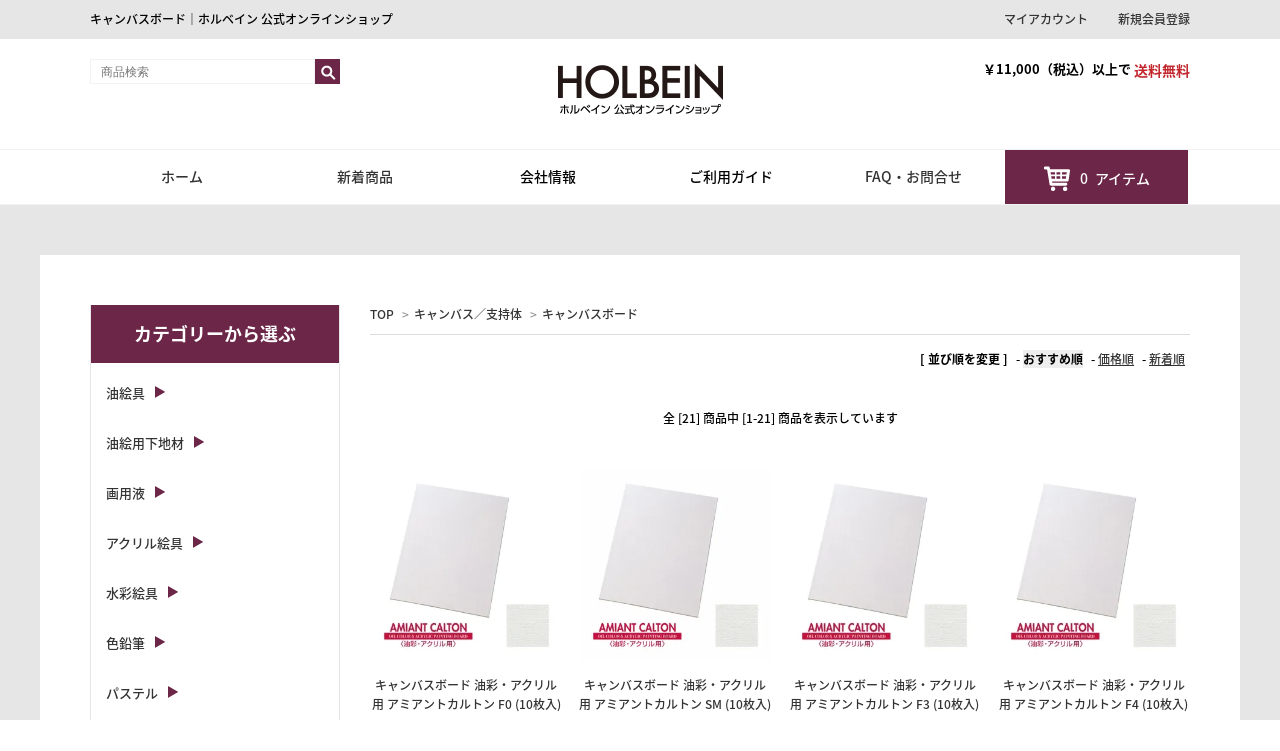

--- FILE ---
content_type: text/html; charset=EUC-JP
request_url: https://holbein-shop.com/?mode=grp&gid=1570939
body_size: 15900
content:
<!DOCTYPE html PUBLIC "-//W3C//DTD XHTML 1.0 Transitional//EN" "http://www.w3.org/TR/xhtml1/DTD/xhtml1-transitional.dtd">
<html xmlns:og="http://ogp.me/ns#" xmlns:fb="http://www.facebook.com/2008/fbml" xmlns:mixi="http://mixi-platform.com/ns#" xmlns="http://www.w3.org/1999/xhtml" xml:lang="ja" lang="ja" dir="ltr">
<head>
<meta http-equiv="content-type" content="text/html; charset=euc-jp" />
<meta http-equiv="X-UA-Compatible" content="IE=edge,chrome=1" />
<title>キャンバスボード｜ホルベイン 公式オンラインショップ</title>
<meta name="Keywords" content="キャンバスボード,ホルベインオンラインショップ,ネットショップ,画材,holbein-online,販売,ホルベイン,HOLBEIN,絵の具,絵具,画筆,カランダッシュ,ヒグチユウコ,オンライン,通販" />
<meta name="Description" content="ホルベインの絵具、画材及び弊社取扱の製品情報ページです。" />
<meta name="Author" content="" />
<meta name="Copyright" content="Copyright(C) HOLBEIN ART MATERIALS INC." />
<meta http-equiv="content-style-type" content="text/css" />
<meta http-equiv="content-script-type" content="text/javascript" />
<link rel="stylesheet" href="https://img14.shop-pro.jp/PA01303/924/css/6/index.css?cmsp_timestamp=20260106100945" type="text/css" />
<link rel="stylesheet" href="https://img14.shop-pro.jp/PA01303/924/css/6/product_list.css?cmsp_timestamp=20260106100945" type="text/css" />

<link rel="alternate" type="application/rss+xml" title="rss" href="https://holbein-shop.com/?mode=rss" />
<link rel="alternate" media="handheld" type="text/html" href="https://holbein-shop.com/?mode=grp&gid=1570939" />
<link rel="shortcut icon" href="https://img14.shop-pro.jp/PA01303/924/favicon.ico?cmsp_timestamp=20251204130401" />
<script type="text/javascript" src="//ajax.googleapis.com/ajax/libs/jquery/1.7.2/jquery.min.js" ></script>
<meta property="og:title" content="キャンバスボード｜ホルベイン 公式オンラインショップ" />
<meta property="og:description" content="ホルベインの絵具、画材及び弊社取扱の製品情報ページです。" />
<meta property="og:url" content="https://holbein-shop.com?mode=grp&gid=1570939" />
<meta property="og:site_name" content="ホルベイン 公式オンラインショップ" />
<meta property="og:image" content=""/>
<!-- Google tag (gtag.js) -->
<script async src="https://www.googletagmanager.com/gtag/js?id=G-JY6DCP260N"></script>
<script>
  window.dataLayer = window.dataLayer || [];
  function gtag(){dataLayer.push(arguments);}
  gtag('js', new Date());

  gtag('config', 'G-JY6DCP260N');
</script>
<script>
  var Colorme = {"page":"product_list","shop":{"account_id":"PA01303924","title":"\u30db\u30eb\u30d9\u30a4\u30f3 \u516c\u5f0f\u30aa\u30f3\u30e9\u30a4\u30f3\u30b7\u30e7\u30c3\u30d7"},"basket":{"total_price":0,"items":[]},"customer":{"id":null}};

  (function() {
    function insertScriptTags() {
      var scriptTagDetails = [];
      var entry = document.getElementsByTagName('script')[0];

      scriptTagDetails.forEach(function(tagDetail) {
        var script = document.createElement('script');

        script.type = 'text/javascript';
        script.src = tagDetail.src;
        script.async = true;

        if( tagDetail.integrity ) {
          script.integrity = tagDetail.integrity;
          script.setAttribute('crossorigin', 'anonymous');
        }

        entry.parentNode.insertBefore(script, entry);
      })
    }

    window.addEventListener('load', insertScriptTags, false);
  })();
</script>
</head>
<body>
<meta name="colorme-acc-payload" content="?st=1&pt=10033&ut=1570939&at=PA01303924&v=20260115175006&re=&cn=82f019efe998fb11e4a0f588b2a3f77b" width="1" height="1" alt="" /><script>!function(){"use strict";Array.prototype.slice.call(document.getElementsByTagName("script")).filter((function(t){return t.src&&t.src.match(new RegExp("dist/acc-track.js$"))})).forEach((function(t){return document.body.removeChild(t)})),function t(c){var r=arguments.length>1&&void 0!==arguments[1]?arguments[1]:0;if(!(r>=c.length)){var e=document.createElement("script");e.onerror=function(){return t(c,r+1)},e.src="https://"+c[r]+"/dist/acc-track.js?rev=3",document.body.appendChild(e)}}(["acclog001.shop-pro.jp","acclog002.shop-pro.jp"])}();</script><script src="https://img.shop-pro.jp/tmpl_js/63/jquery.tile.js"></script>
<script src="https://img.shop-pro.jp/tmpl_js/63/jquery.masonry.min.js"></script>
<!--[if lt IE 9]>
<script type="text/javascript">
  $(function (){
    $('.layout_wrapper').addClass('ie_wrapper');
  });
</script>
<![endif]-->
<!--[if lt IE 8]>
<script type="text/javascript">
  $(function (){
    $('.icon').each(function () {
      $(this).addClass('ie');
      var classNames = $(this).attr('class').split(' ');
      var spanClassName;
      for (var i = 0; i < classNames.length; i++) {
        if (classNames[i].indexOf('icon_') >= 0 && classNames[i] != 'icon' ) {
          spanClassName = classNames[i];
          break;
        }
      }
      $(this).prepend('<span class="ie_icon ie_'+ spanClassName +'"></span>')
    });
  });
</script>
<![endif]-->
<div id="wrapper" class="layout_wrapper"> 
	
	<div id="header" class="header">
	    
	    <div class="headerTop">
		    <div class="cInner clearfix">
			    <h1 class="headerTop__text">キャンバスボード｜ホルベイン 公式オンラインショップ</h1>

				<ul class="mNav clearfix">
				    					    						
						<li class="mNav__unit"><a href="https://holbein-shop.com/?mode=myaccount" class="mNav__link">マイアカウント</a></li>
						<li class="mNav__unit"><a href="https://holbein-shop.com/customer/signup/new" class="mNav__link">新規会員登録</a></li>
					    										    
				</ul>
			</div>
		</div>
		
		
		<div class="headerMain">
		    <div class="cInner clearfix">
			    <div class="headerMain_Left clearfix">
				     <form class="hSearch clearfix" action="https://holbein-shop.com/" method="GET" >
                        <input type="hidden" name="mode" value="srh" />
                           <!--<div class="h_search__select">
                              <select name="cid">
                                <option value="">カテゴリーから選ぶ</option>
                                                                <option value="2651568,0">色見本</option>
                                                                <option value="1884557,0">絵具・色材</option>
                                                                <option value="1884562,0">天然原毛画筆シリーズ</option>
                                                                <option value="1884558,0">水彩筆</option>
                                                                <option value="1854562,0">油彩筆</option>
                                                                <option value="2433620,0">その他画筆・筆用品</option>
                                                                <option value="2129990,0">ダ ヴィンチ画筆</option>
                                                                <option value="1884559,0">プリンストン 画筆</option>
                                                                <option value="1854566,0">スケッチブック・紙</option>
                                                                <option value="2432504,0">キャンバス・支持体</option>
                                                                <option value="1854567,0">イーゼル・キャビネット</option>
                                                                <option value="2417554,0">ウェア・バッグ</option>
                                                                <option value="1884561,0">水彩用品</option>
                                                                <option value="1884583,0">洋画用品</option>
                                                                <option value="1884568,0">デッサン用品</option>
                                                                <option value="1884572,0">日本画・絵手紙</option>
                                                                <option value="2432507,0">彫塑・版画</option>
                                                                <option value="2393020,0">コミック・デザイン</option>
                                                                <option value="1884576,0">チョークアート</option>
                                                                <option value="1884571,0">エアーブラシ・ネイルアート</option>
                                                                <option value="1884579,0">コラボレーション</option>
                                                                <option value="2277519,0">書籍</option>
                                                                <option value="2112868,0">その他</option>
                                                                <option value="1884573,0">カラン ダッシュ</option>
                                                                <option value="2432509,0">パンパステル</option>
                                                                <option value="2421248,0">ロットリング</option>
                                                                <option value="2520243,0">ファインテック</option>
                                                                <option value="2570641,0">コヒノール</option>
                                                                <option value="2886364,0">エッチャー</option>
                                                              </select>
                           </div>-->
                           <div class="h_input_text_place"> 
                              <input type="search" class="hSearch__text" name="keyword" placeholder="商品検索" expsid="expKeywordsId" autocomplete="off" sugparams="&amp;target=pc" sugcates="10@group:key_5@group:c1_5@group:c2" suginitfocus="querymode=def&amp;target=pc&amp;categories=10%40group:key_5%40group:c1_5%40group:c2&amp;search=" sugwidth="150%" />
                              <input type="image" class="hSearch__submit" src="https://img14.shop-pro.jp/PA01303/924/etc/hb_03.png" />
                           </div>   
                      </form>
				</div>

				<a href="./" class= "header__logo">
										<img src="https://img14.shop-pro.jp/PA01303/924/PA01303924.png?cmsp_timestamp=20251204130401" alt="ホルベイン 公式オンラインショップ" />
										</a>
					
                
				<div class="headerMain_Right clearfix">
				    <!--<p>お問い合わせはこちら<span class="h_tel"><img src="https://img14.shop-pro.jp/PA01303/924/etc/hb_04.png" ><span>0120-941-423</span></span></p>
					<p><span>受付時間：月・火・木・金 10:00～16:00<br>（祝日・お盆・年末年始を除く）</span></p>-->
					
                    <p class="h_delivery">
                       <span class="h_delivery_black">￥11,000（税込）以上で</span>
                       <span class="h_delivery_red">送料無料</span></p>
												
                       
				</div>
			</div>
			
		</div>
		
	</div>
	
    
    
    <div class="gNav">
      <div class="cInner">
        <ul class="clearfix">
	        <li class="gNav__unit"><a class="gNav__link" href="./">ホーム</a></li>
            <li class="gNav__unit"><a class="gNav__link" href="/?mode=srh&cid=&keyword=&x=16&y=19&sort=n">新着商品</a></li>
            <li class="gNav__unit js-gNavDrop">
		        <span class="gNav__noLinkText">会社情報</span>
			    <div class="gNavDrop">
			        <ul class="gDropList">
				        <li class="gDropList__unit"><a href="http://www.holbein.co.jp/" target="_blank" class="gDropList__link">オフィシャルサイト</a></li>
				    	<li class="gDropList__unit"><a href="http://www.holbein.co.jp/company/about" target="_blank" class="gDropList__link">会社概要</a></li>
			    		<li class="gDropList__unit"><a href="http://www.holbein.co.jp/company/history/" target="_blank" class="gDropList__link">ブランドストーリー</a></li>
                        <li class="gDropList__unit"><a href="http://www.holbein.co.jp/shop/" target="_blank" class="gDropList__link">販売店一覧</a></li>
				    </ul>
			    </div>
		    </li>	
		    <li class="gNav__unit js-gNavDrop">
		        <span class="gNav__noLinkText">ご利用ガイド</span>
			    <div class="gNavDrop">
			        <ul class="gDropList">
				        <li class="gDropList__unit"><a href="https://holbein-shop.com/?mode=sk#sk" class="gDropList__link">特定商取引法</a></li>
				    	<li class="gDropList__unit"><a href="https://holbein-shop.com/?mode=sk#shipping_method" class="gDropList__link">配送・送料について</a></li>
			    		<li class="gDropList__unit"><a href="https://holbein-shop.com/?mode=sk#payment_method" class="gDropList__link">お支払いについて</a></li>                     
				    </ul>
			    </div>
		    </li>
            <li class="gNav__unit"><a class="gNav__link" href="/?mode=f22">FAQ・お問合せ</a></li>
            <li class="gNav__unit gNav__unit_Cart">
               <a class="gNav__link" href="https://holbein-shop.com/cart/proxy/basket?shop_id=PA01303924&shop_domain=holbein-shop.com">
                   
                     <span class="hCart_icon"><img src="https://img14.shop-pro.jp/PA01303/924/etc/hb_06.png" alt="" ></span>
                     <span class="hCart__item__count">0</span>
                     <span>アイテム</span> 
                                 </a> 
            </li> 
		</ul>
       </div> 	
	</div>
	
	
	
                    
	
	  
	
	<div id="container" class="container">
	    <div id="middle_contents" class="cInner clearfix">
		  <div class="cInner">  
			
		    <div id="main" class="maincontents">
			    










<div class="footstamp">
  <a href="./">TOP</a>
                  <span>&gt;</span><a href="https://holbein-shop.com/?mode=grp&gid=1570924">キャンバス／支持体</a>
                <span>&gt;</span><a href="https://holbein-shop.com/?mode=grp&gid=1570939">キャンバスボード</a>
        </div>



<!--
-->

<!--
  <div class="sub_group_area">
          <div class="sub_group">
            <a href="?mode=grp&gid=1570947">ボールドキャンバス</a>
      </div>
          <div class="sub_group">
            <a href="?mode=grp&gid=1570948">アミアントカルトン（油性）</a>
      </div>
          <div class="sub_group">
            <a href="?mode=grp&gid=1570949">ＡＣボード（アクリル用）</a>
      </div>
          <div class="sub_group">
            <a href="?mode=grp&gid=1955918">インクジェット キャンバス</a>
      </div>
      <br class="clear" />
  </div>
-->



    <div class="sort">
      <strong>[&nbsp;並び順を変更&nbsp;]</strong> -
              <span style="font-weight: bolder;">おすすめ順</span> -
          
              <a href="?mode=grp&gid=1570939&sort=p">価格順</a> -
          
              <a href="?mode=grp&gid=1570939&sort=n">新着順</a>
          </div>



<div class="pager">
    全 [21] 商品中 [1-21] 商品を表示しています
  </div>


<div>
  <ul class="itemList itemList--4 clearfix">
        <li class="itemList__unit">
        <div class="itemList__imgBox">
          <a class="itemList__link" href="?pid=110421999">
                          <img class="itemList__itemImg" src="https://img14.shop-pro.jp/PA01303/924/product/110421999_th.jpg?cmsp_timestamp=20240228100957" />
                      </a>
        </div>
        <div class="itemList__detail">
          <p class="itemList__name"><a class="itemList__link" href="?pid=110421999">キャンバスボード 油彩・アクリル用 アミアントカルトン F0 (10枚入)</a></p>
                    <p class="itemList__price">2,100円(税込2,310円)</p>
                    </p>
         <!--           <p class="itemList_description">
            4938331139433
          </p>
          -->
        </div>
      </li>
          <li class="itemList__unit">
        <div class="itemList__imgBox">
          <a class="itemList__link" href="?pid=110422001">
                          <img class="itemList__itemImg" src="https://img14.shop-pro.jp/PA01303/924/product/110422001_th.jpg?cmsp_timestamp=20240905171209" />
                      </a>
        </div>
        <div class="itemList__detail">
          <p class="itemList__name"><a class="itemList__link" href="?pid=110422001">キャンバスボード 油彩・アクリル用 アミアントカルトン SM (10枚入)</a></p>
                    <p class="itemList__price">2,300円(税込2,530円)</p>
                    </p>
         <!--           <p class="itemList_description">
            4938331139013
          </p>
          -->
        </div>
      </li>
          <li class="itemList__unit">
        <div class="itemList__imgBox">
          <a class="itemList__link" href="?pid=110422003">
                          <img class="itemList__itemImg" src="https://img14.shop-pro.jp/PA01303/924/product/110422003_th.jpg?cmsp_timestamp=20240228101017" />
                      </a>
        </div>
        <div class="itemList__detail">
          <p class="itemList__name"><a class="itemList__link" href="?pid=110422003">キャンバスボード 油彩・アクリル用  アミアントカルトン F3 (10枚入)</a></p>
                    <p class="itemList__price">2,900円(税込3,190円)</p>
                    </p>
         <!--           <p class="itemList_description">
            4938331139457
          </p>
          -->
        </div>
      </li>
          <li class="itemList__unit">
        <div class="itemList__imgBox">
          <a class="itemList__link" href="?pid=110422005">
                          <img class="itemList__itemImg" src="https://img14.shop-pro.jp/PA01303/924/product/110422005_th.jpg?cmsp_timestamp=20240228101038" />
                      </a>
        </div>
        <div class="itemList__detail">
          <p class="itemList__name"><a class="itemList__link" href="?pid=110422005">キャンバスボード 油彩・アクリル用 アミアントカルトン F4 (10枚入)</a></p>
                    <p class="itemList__price">3,500円(税込3,850円)</p>
                    </p>
         <!--           <p class="itemList_description">
            4938331139464
          </p>
          -->
        </div>
      </li>
          <li class="itemList__unit">
        <div class="itemList__imgBox">
          <a class="itemList__link" href="?pid=110422007">
                          <img class="itemList__itemImg" src="https://img14.shop-pro.jp/PA01303/924/product/110422007_th.jpg?cmsp_timestamp=20240228101056" />
                      </a>
        </div>
        <div class="itemList__detail">
          <p class="itemList__name"><a class="itemList__link" href="?pid=110422007">キャンバスボード 油彩・アクリル用 アミアントカルトン F6 (10枚入)</a></p>
                    <p class="itemList__price">4,900円(税込5,390円)</p>
                    </p>
         <!--           <p class="itemList_description">
            4938331139471
          </p>
          -->
        </div>
      </li>
          <li class="itemList__unit">
        <div class="itemList__imgBox">
          <a class="itemList__link" href="?pid=110422009">
                          <img class="itemList__itemImg" src="https://img14.shop-pro.jp/PA01303/924/product/110422009_th.jpg?cmsp_timestamp=20250723113212" />
                      </a>
        </div>
        <div class="itemList__detail">
          <p class="itemList__name"><a class="itemList__link" href="?pid=110422009">キャンバスボード 油彩・アクリル用 アミアントカルトン F8 (10枚入)</a></p>
                    <p class="itemList__price">6,800円(税込7,480円)</p>
                    </p>
         <!--           <p class="itemList_description">
            4938331139488
          </p>
          -->
        </div>
      </li>
          <li class="itemList__unit">
        <div class="itemList__imgBox">
          <a class="itemList__link" href="?pid=110422012">
                          <img class="itemList__itemImg" src="https://img14.shop-pro.jp/PA01303/924/product/110422012_th.jpg?cmsp_timestamp=20240228101114" />
                      </a>
        </div>
        <div class="itemList__detail">
          <p class="itemList__name"><a class="itemList__link" href="?pid=110422012">キャンバスボード 油彩・アクリル用 アミアントカルトン F10 (10枚入)</a></p>
                    <p class="itemList__price">8,500円(税込9,350円)</p>
                    </p>
         <!--           <p class="itemList_description">
            4938331139495
          </p>
          -->
        </div>
      </li>
          <li class="itemList__unit">
        <div class="itemList__imgBox">
          <a class="itemList__link" href="?pid=110422014">
                          <img class="itemList__itemImg" src="https://img14.shop-pro.jp/PA01303/924/product/110422014_th.jpg?cmsp_timestamp=20161130130358" />
                      </a>
        </div>
        <div class="itemList__detail">
          <p class="itemList__name"><a class="itemList__link" href="?pid=110422014">キャンバスボード アクリル用 ACボード F4 (10枚入)</a></p>
                    <p class="itemList__price">3,500円(税込3,850円)</p>
          <p class="itemList__soldOut">在庫なし</p>          </p>
         <!--           <p class="itemList_description">
            4938331139136
          </p>
          -->
        </div>
      </li>
          <li class="itemList__unit">
        <div class="itemList__imgBox">
          <a class="itemList__link" href="?pid=110422017">
                          <img class="itemList__itemImg" src="https://img14.shop-pro.jp/PA01303/924/product/110422017_th.jpg?cmsp_timestamp=20161130130340" />
                      </a>
        </div>
        <div class="itemList__detail">
          <p class="itemList__name"><a class="itemList__link" href="?pid=110422017">キャンバスボード アクリル用 ACボード F6 (10枚入)</a></p>
                    <p class="itemList__price">4,900円(税込5,390円)</p>
          <p class="itemList__soldOut">在庫なし</p>          </p>
         <!--           <p class="itemList_description">
            4938331139143
          </p>
          -->
        </div>
      </li>
          <li class="itemList__unit">
        <div class="itemList__imgBox">
          <a class="itemList__link" href="?pid=110422018">
                          <img class="itemList__itemImg" src="https://img14.shop-pro.jp/PA01303/924/product/110422018_th.jpg?cmsp_timestamp=20161130130317" />
                      </a>
        </div>
        <div class="itemList__detail">
          <p class="itemList__name"><a class="itemList__link" href="?pid=110422018">キャンバスボード アクリル用 ACボード F8 (10枚入)</a></p>
                    <p class="itemList__price">6,800円(税込7,480円)</p>
          <p class="itemList__soldOut">在庫なし</p>          </p>
         <!--           <p class="itemList_description">
            4938331139150
          </p>
          -->
        </div>
      </li>
          <li class="itemList__unit">
        <div class="itemList__imgBox">
          <a class="itemList__link" href="?pid=110422021">
                          <img class="itemList__itemImg" src="https://img14.shop-pro.jp/PA01303/924/product/110422021_th.jpg?cmsp_timestamp=20161130130225" />
                      </a>
        </div>
        <div class="itemList__detail">
          <p class="itemList__name"><a class="itemList__link" href="?pid=110422021">キャンバスボード アクリル用 ACボード F10 (10枚入)</a></p>
                    <p class="itemList__price">8,500円(税込9,350円)</p>
                    </p>
         <!--           <p class="itemList_description">
            4938331139167
          </p>
          -->
        </div>
      </li>
          <li class="itemList__unit">
        <div class="itemList__imgBox">
          <a class="itemList__link" href="?pid=110422023">
                          <img class="itemList__itemImg" src="https://img14.shop-pro.jp/PA01303/924/product/110422023_th.jpg?cmsp_timestamp=20161130130152" />
                      </a>
        </div>
        <div class="itemList__detail">
          <p class="itemList__name"><a class="itemList__link" href="?pid=110422023">ボールドキャンバス アクリル・油彩用 F0 (10枚入)</a></p>
                    <p class="itemList__price">3,400円(税込3,740円)</p>
                    </p>
         <!--           <p class="itemList_description">
            4938331139204
          </p>
          -->
        </div>
      </li>
          <li class="itemList__unit">
        <div class="itemList__imgBox">
          <a class="itemList__link" href="?pid=110422025">
                          <img class="itemList__itemImg" src="https://img14.shop-pro.jp/PA01303/924/product/110422025_th.jpg?cmsp_timestamp=20161130130135" />
                      </a>
        </div>
        <div class="itemList__detail">
          <p class="itemList__name"><a class="itemList__link" href="?pid=110422025">ボールドキャンバス アクリル・油彩用 SM (10枚入)</a></p>
                    <p class="itemList__price">3,700円(税込4,070円)</p>
                    </p>
         <!--           <p class="itemList_description">
            4938331139211
          </p>
          -->
        </div>
      </li>
          <li class="itemList__unit">
        <div class="itemList__imgBox">
          <a class="itemList__link" href="?pid=110422027">
                          <img class="itemList__itemImg" src="https://img14.shop-pro.jp/PA01303/924/product/110422027_th.jpg?cmsp_timestamp=20161130130115" />
                      </a>
        </div>
        <div class="itemList__detail">
          <p class="itemList__name"><a class="itemList__link" href="?pid=110422027">ボールドキャンバス アクリル・油彩用 F3 (10枚入)</a></p>
                    <p class="itemList__price">4,800円(税込5,280円)</p>
                    </p>
         <!--           <p class="itemList_description">
            4938331139228
          </p>
          -->
        </div>
      </li>
          <li class="itemList__unit">
        <div class="itemList__imgBox">
          <a class="itemList__link" href="?pid=110422029">
                          <img class="itemList__itemImg" src="https://img14.shop-pro.jp/PA01303/924/product/110422029_th.jpg?cmsp_timestamp=20161130130058" />
                      </a>
        </div>
        <div class="itemList__detail">
          <p class="itemList__name"><a class="itemList__link" href="?pid=110422029">ボールドキャンバス アクリル・油彩用 F4 (10枚入)</a></p>
                    <p class="itemList__price">6,400円(税込7,040円)</p>
          <p class="itemList__soldOut">在庫なし</p>          </p>
         <!--           <p class="itemList_description">
            4938331139235
          </p>
          -->
        </div>
      </li>
          <li class="itemList__unit">
        <div class="itemList__imgBox">
          <a class="itemList__link" href="?pid=110422031">
                          <img class="itemList__itemImg" src="https://img14.shop-pro.jp/PA01303/924/product/110422031_th.jpg?cmsp_timestamp=20161130130037" />
                      </a>
        </div>
        <div class="itemList__detail">
          <p class="itemList__name"><a class="itemList__link" href="?pid=110422031">ボールドキャンバス アクリル・油彩用 F6 (10枚入)</a></p>
                    <p class="itemList__price">8,400円(税込9,240円)</p>
                    </p>
         <!--           <p class="itemList_description">
            4938331139242
          </p>
          -->
        </div>
      </li>
          <li class="itemList__unit">
        <div class="itemList__imgBox">
          <a class="itemList__link" href="?pid=110422033">
                          <img class="itemList__itemImg" src="https://img14.shop-pro.jp/PA01303/924/product/110422033_th.jpg?cmsp_timestamp=20161130130014" />
                      </a>
        </div>
        <div class="itemList__detail">
          <p class="itemList__name"><a class="itemList__link" href="?pid=110422033">ボールドキャンバス アクリル・油彩用 F8 (10枚入)</a></p>
                    <p class="itemList__price">10,000円(税込11,000円)</p>
                    </p>
         <!--           <p class="itemList_description">
            4938331139259
          </p>
          -->
        </div>
      </li>
          <li class="itemList__unit">
        <div class="itemList__imgBox">
          <a class="itemList__link" href="?pid=110422035">
                          <img class="itemList__itemImg" src="https://img14.shop-pro.jp/PA01303/924/product/110422035_th.jpg?cmsp_timestamp=20161130125930" />
                      </a>
        </div>
        <div class="itemList__detail">
          <p class="itemList__name"><a class="itemList__link" href="?pid=110422035">ボールドキャンバス アクリル・油彩用 F10 (10枚入)</a></p>
                    <p class="itemList__price">12,000円(税込13,200円)</p>
                    </p>
         <!--           <p class="itemList_description">
            4938331139266
          </p>
          -->
        </div>
      </li>
          <li class="itemList__unit">
        <div class="itemList__imgBox">
          <a class="itemList__link" href="?pid=110422038">
                          <img class="itemList__itemImg" src="https://img14.shop-pro.jp/PA01303/924/product/110422038_th.jpg?cmsp_timestamp=20161130125911" />
                      </a>
        </div>
        <div class="itemList__detail">
          <p class="itemList__name"><a class="itemList__link" href="?pid=110422038">ボールドキャンバス アクリル・油彩用 色紙 (10枚入)</a></p>
                    <p class="itemList__price">3,500円(税込3,850円)</p>
                    </p>
         <!--           <p class="itemList_description">
            4938331139303 
          </p>
          -->
        </div>
      </li>
          <li class="itemList__unit">
        <div class="itemList__imgBox">
          <a class="itemList__link" href="?pid=162715727">
                          <img class="itemList__itemImg" src="https://img14.shop-pro.jp/PA01303/924/product/162715727_th.jpg?cmsp_timestamp=20210819171243" />
                      </a>
        </div>
        <div class="itemList__detail">
          <p class="itemList__name"><a class="itemList__link" href="?pid=162715727">フレデリックス ゴールドキャンバスボード（3枚入） 3783</a></p>
                    <p class="itemList__price">1,000円(税込1,100円)</p>
          <p class="itemList__soldOut">在庫なし</p>          </p>
         <!--           <p class="itemList_description">
            0081702037839
          </p>
          -->
        </div>
      </li>
          <li class="itemList__unit">
        <div class="itemList__imgBox">
          <a class="itemList__link" href="?pid=162715728">
                          <img class="itemList__itemImg" src="https://img14.shop-pro.jp/PA01303/924/product/162715728_th.jpg?cmsp_timestamp=20210819171332" />
                      </a>
        </div>
        <div class="itemList__detail">
          <p class="itemList__name"><a class="itemList__link" href="?pid=162715728">フレデリックス パールキャンバスボード（3枚入） 3784</a></p>
                    <p class="itemList__price">1,000円(税込1,100円)</p>
          <p class="itemList__soldOut">在庫なし</p>          </p>
         <!--           <p class="itemList_description">
            0081702037846
          </p>
          -->
        </div>
      </li>
      </ul>
</div>


<br class="clear" />


<div class="pager">
    全 [21] 商品中 [1-21] 商品を表示しています
  </div>











			</div>
			
            
			
			<div id="side">
                <div class="side_cate_box">
<div class="sideListArea section--sideList">
<h3 class="sideTitle">カテゴリーから選ぶ</h3>
<div class="sideListArea_inner">
<ul class="sideList sideList_Type01">

<li class="sideList__unit">
<a class="sideList__link sideToggleBtn">油絵具</a>
<ul class="sideList_Drop" style="display:none;">
<li>
<a href="/?mode=grp&gid=1432846">油絵具</a>
    </li>
<li>
<a href="/?mode=grp&gid=1299685">高品位油絵具 ヴェルネ</a>
    </li>
<li>
<a href="/?mode=grp&gid=1287637">油一〈YUICHI〉</a>
</li>
<li>
<a href="/?mode=grp&gid=1794707">油絵具 アカデミック</a>
</li>
<li>
<a href="/?mode=grp&gid=1794710">習作用油絵具セット</a>
</li>
<li>
<a href="/?mode=grp&gid=1794708">大作用油絵具 POP</a>
</li>
<li>
<a href="/?mode=grp&gid=1792410">水可溶性油絵具 デュオ</a>
</li>
<li>
<a href="/?mode=grp&gid=1401065">油絵具 ホワイト</a>
</li>
</ul>
</li>
<li class="sideList__unit">
<a class="sideList__link sideToggleBtn">油絵用下地材</a>
<ul class="sideList_Drop" style="display:none;">
<li>
<a href="/?mode=grp&gid=1797704">ファンデーション絵具</a>
</li>
<li>
<a href="/?mode=grp&gid=1797705">クイック ベース</a>
</li>
<li>
<a href="/?mode=grp&gid=1797706">アブソルバン</a>
</li>
</ul>
</li>
<li class="sideList__unit">
<a class="sideList__link sideToggleBtn">画用液</a>
<ul class="sideList_Drop" style="display:none;">
<li>
<a href="?mode=f6">画用液 用途別分類</a>
</li>
<li>
<a href="/?mode=grp&gid=1400677">画用液全般</a>
</li>
<li>
<a href="/?mode=grp&gid=1794748">描画用 画用液</a>
</li>
<li>
<a href="/?mode=grp&gid=1440313">クリーナー</a>
</li>
<li>
<a href="/?mode=grp&gid=1440314">定着液</a>
</li>
<li>
<a href="/?mode=grp&gid=2372466">画面保護材</a>
</li>
<li>
<a href="/?mode=grp&gid=1440317">機能性アロマ配合画用液</a>
</li>
</ul>
</li>
<li class="sideList__unit">
<a class="sideList__link sideToggleBtn">アクリル絵具</a>
<ul class="sideList_Drop" style="display:none;">
<li>
<a href="/?mode=grp&gid=1400527">アクリリック カラー［ヘビーボディ］</a>
</li>
<li>
<a href="/?mode=grp&gid=1323525">アクリリック カラー［フルイド］</a>
</li>
<li>
<a href="/?mode=grp&gid=1795172">アクリリック［インク］</a>
</li>
<li>
<a href="/?mode=grp&gid=2418824">アクリリック カラー［イリデッセンス］</a>
</li>
<li>
<a href="/?mode=grp&gid=1439790">アクリリック ガッシュ<br>(アクリラ ガッシュ)</a>
</li>
<li>
<a href="/?mode=grp&gid=1795205">アクリル絵具 下地材</a>
</li>
<li>
<a href="/?mode=grp&gid=1400621">アクリリックメディウム</a>
</li>
<li>
<a href="/?mode=grp&gid=1342110">アクリル絵具 マットタイプ</a>
</li>
<li>
<a href="/?mode=grp&gid=1795231">ホビー用不透明アクリル絵具 ホビット</a>
</li>
<li>
<a href="/?mode=grp&gid=1797641">合成樹脂絵具 イージーペイント</a>
</li>
</ul>
</li>
<li class="sideList__unit">
<a class="sideList__link sideToggleBtn">水彩絵具</a>
<ul class="sideList_Drop" style="display:none;">
<li>
 <a href="/?mode=grp&gid=1397794">透明水彩絵具</a>
</li>
<li>
 <a href="/?mode=grp&gid=1418418">パンカラー(固形水彩絵具)</a>
</li>
<li>
 <a href="/?mode=grp&gid=1802940">ケーキカラー</a>
</li>
<li>
 <a href="/?mode=grp&gid=1795243">新顔彩</a>
</li>
<li>
 <a href="/?mode=grp&gid=1403958">不透明水彩絵具〈ガッシュ〉</a>
</li>
<li>
 <a href="/?mode=grp&gid=1397861">水彩メディウム</a>
</li>
<li>
 <a href="/?mode=grp&gid=2541531">ポスターカラープラス</a>
</li>
<li>
 <a href="/?mode=grp&gid=1810595">水彩トライアルシート</a>
</li>
</ul>
</li>
<li class="sideList__unit">
<a class="sideList__link sideToggleBtn">色鉛筆</a>
<ul class="sideList_Drop" style="display:none;">
<li>
 <a href="/?mode=grp&gid=1795255">アーチスト色鉛筆</a>
</li>
<li>
 <a href="/?mode=grp&gid=3117109">水彩色鉛筆</a>
</li>
</ul>
</li>
<li class="sideList__unit">
<a class="sideList__link sideToggleBtn">パステル</a>
<ul class="sideList_Drop" style="display:none;">
<li>
 <a href="/?mode=grp&gid=1430389">ソフトパステル</a>
</li>
<li>
 <a href="/?mode=grp&gid=1795272">セミハードパステル</a>
</li>
<li>
 <a href="/?mode=grp&gid=1428149">オイルパステル</a>
</li>
<li>
 <a href="/?mode=grp&gid=1592377">パステルジェッソ</a>
</li>
<li>
 <a href="/?mode=grp&gid=1795273">みつろうクレヨン</a>
</li>
</ul>
</li>
<!--<li class="sideList__unit">
<a class="sideList__link sideToggleBtn">マーカー</a>
<ul class="sideList_Drop" style="display:none;">
<li>
 <a href="/?mode=grp&gid=1795276">マクソン チョークマーカー</a>
</li>
</ul>-->
</li>
<li class="sideList__unit">
<a class="sideList__link sideToggleBtn">顔料と素材</a>
<ul class="sideList_Drop" style="display:none;">
<li>
 <a href="/?mode=grp&gid=1795279">専門家用顔料</a>
</li>
<li>
 <a href="/?mode=grp&gid=1795318">顔料ペースト</a>
</li>
<li>
 <a href="/?mode=grp&gid=1795303">素材・樹脂・油脂</a>
</li>
<li>
 <a href="/?mode=grp&gid=1795308">用具類</a>
</li>
</ul>
</li>
<li class="sideList__unit">
<a class="sideList__link sideToggleBtn">日本画用絵具</a>
<ul class="sideList_Drop" style="display:none;">
<li>
 <a href="/?mode=grp&gid=1804681">優彩</a>
</li>
<li>
 <a href="/?mode=grp&gid=1798122">〈彩〉顔彩</a>
</li>
</ul>
</li>

<li class="sideList__unit">
<a class="sideList__link sideToggleBtn">画筆・筆用品</a>
<ul class="sideList_Drop" style="display:none;">
<li>
<a href="/?mode=f2">画筆もくじ</a>
<ul class="sideList_DropMega">
<li>
 <a href="/?mode=f2">画筆もくじ</a>
</li>
<li>
 <a href="/?mode=f10">穂先の形と用途</a>
</li>
<li>
 <a href="/?mode=f11">原毛の種類</a>
</li>
<li>
 <a href="/?mode=f12">画筆のお手入れ方法</a>
</li>
<li>
 <a href="/?mode=f13">油彩、水彩画筆の選び方</a>
</li>
</ul>
</li>
<li>
<a href="/?mode=grp&gid=1797729">水彩筆</a>
<ul class="sideList_DropMega">
<li>
 <a href="/?mode=grp&gid=1797732">天然原毛水彩画筆</a>
</li>
<li>
 <a href="/?mode=grp&gid=3035698">プロリセーブル</a>
</li>
<li>
 <a href="/?mode=grp&gid=1797742">パラリセーブル</a>
</li>
<li>
 <a href="/?mode=grp&gid=1797745">ブラックリセーブル</a>
</li>
<li>
 <a href="/?mode=grp&gid=1797748">水彩用リセーブル</a>
</li>
<li>
 <a href="/?mode=grp&gid=1797760">デザイナーズリセーブル</a>
</li>
<li>
 <a href="/?mode=grp&gid=1797769">日本画仕立画筆 彩</a>
</li>
<li>
 <a href="/?mode=grp&gid=1797773">A・F・N・HA</a>
</li>
<li>
 <a href="/?mode=grp&gid=1797820">NAシリーズ</a>
</li>
<li>
 <a href="/?mode=grp&gid=1797826">ユニバーサルデザイン筆</a>
</li>
<li>
 <a href="/?mode=grp&gid=1797827">水彩 水筆ペン</a>
</li>
</ul>
</li>
<li>
<a href="/?mode=grp&gid=1797730">その他画筆</a>
<ul class="sideList_DropMega">
<li>
 <a href="/?mode=grp&gid=1797828">アクリリックブラシ</a>
</li>
<li>
 <a href="/?mode=grp&gid=2599020">シリコンブラシ</a>
</li>
<li>
 <a href="/?mode=grp&gid=1797829">パステルブラシ</a>
</li>
<li>
 <a href="/?mode=grp&gid=2455464">ネイルブラシ</a>
</li>
</ul>
</li>
<li>
<a href="/?mode=grp&gid=1797731">油彩筆</a>
<ul class="sideList_DropMega">
<li>
 <a href="/?mode=grp&gid=1797831">硬毛筆(豚毛)</a>
</li>
<li>
 <a href="/?mode=grp&gid=1797861">中硬毛</a>
</li>
<li>
 <a href="/?mode=grp&gid=1797865">天然原毛油絵画筆(軟毛)</a>
</li>
<li>
 <a href="/?mode=grp&gid=1797892">軟毛筆</a>
</li>
<li>
 <a href="/?mode=grp&gid=1797908">リセーブル1100</a>
</li>
<li>
 <a href="/?mode=grp&gid=1797910">ハードリセーブル</a>
</li>
<li>
 <a href="/?mode=grp&gid=1797917">油彩用リセーブル</a>
</li>
<li>
 <a href="/?mode=grp&gid=3035699">プロリセーブル</a>
</li>
<li>
 <a href="/?mode=grp&gid=1797929">パラリセーブル</a>
</li>
<li>
 <a href="/?mode=grp&gid=1797932">ナイロン</a>
</li>
<li>
 <a href="/?mode=grp&gid=1797938">刷毛</a>
</li>
</ul>
</li>
<li>
<li>
<a href="/?mode=grp&gid=1797943">画筆セット</a>
</li>
<li>
<a href="/?mode=grp&gid=1797946">関連商品</a>
</li>
<li>
<a href="/?mode=grp&gid=1797945">メンテナンス用品</a>
</li>
</ul>
</li>

<li class="sideList__unit">
<a class="sideList__link sideToggleBtn">ダ ヴィンチ 画筆</a>
<ul class="sideList_Drop" style="display:none;">
<li>
<a href="/?mode=f21">ダ ヴィンチ画筆もくじ</a>
</li>
<li>
<a href="/?mode=grp&gid=1798391">水彩筆</a>
<ul class="sideList_DropMega">
<li>
 <a href="/?mode=grp&gid=1798395">MAESTRO</a>
</li>
<li>
 <a href="/?mode=grp&gid=1798397">MAESTRO VOYAGE</a>
</li>
<li>
 <a href="/?mode=grp&gid=1882147">Travel Brush</a>
</li>
<li>
 <a href="/?mode=grp&gid=1882148">Harbin-Kolinsky</a>
</li>
<li>
 <a href="/?mode=grp&gid=1882149">Lettering Brush</a>
</li>
<li>
 <a href="/?mode=grp&gid=1882150">Liner brush</a>
</li>
<li>
 <a href="/?mode=grp&gid=1882151">Obal wash brush</a>
</li>
<li>
 <a href="/?mode=grp&gid=1882152">Squirrel</a>
</li>
<li>
 <a href="/?mode=grp&gid=1882153">Wash brush</a>
</li>
<li>
 <a href="/?mode=grp&gid=1798400">PETIT GRIS MIX</a>
</li>
<li>
 <a href="/?mode=grp&gid=1798402">COSMOTOP-MIX B</a>
</li>
<li>
 <a href="/?mode=grp&gid=1798405">VARIO-TIP</a>
</li>
<li>
 <a href="/?mode=grp&gid=1798406">CASANEO</a>
</li>
<li>
 <a href="/?mode=grp&gid=1798407">Brushes for Pinstriping</a>
</li>
<li>
 <a href="/?mode=grp&gid=1882154">Traditional wash brush</a>
</li>
<li>
 <a href="/?mode=grp&gid=1798410">セット</a>
</li>
</ul>
</li>
<li>
<a href="/?mode=grp&gid=1798393">油彩筆</a>
<ul class="sideList_DropMega">
<li>
 <a href="/?mode=grp&gid=1798411">MAESTRO</a>
</li>
<li>
 <a href="/?mode=grp&gid=1798412">MAESTRO2</a>
</li>
<li>
 <a href="/?mode=grp&gid=1798414">Red Sable</a>
</li>
<li>
 <a href="/?mode=grp&gid=1798415">Black Sable</a>
</li>
<li>
 <a href="/?mode=grp&gid=1798417">Fan blender </a>
</li>
</ul>
</li>
<li>
<a href="/?mode=grp&gid=1798394">画筆ソープ</a>
</li>
</ul>
</li>

<li class="sideList__unit">
<a class="sideList__link sideToggleBtn">プリンストン 画筆</a>
<ul class="sideList_Drop" style="display:none;">
<li>
<a href="/?mode=grp&gid=1798419">カタリスト</a>
<ul class="sideList_DropMega">
<li>
 <a href="/?mode=grp&gid=1799256">シリコンウエッジ</a>
</li>
<li>
 <a href="/?mode=grp&gid=1799257">シリコンブレード</a>
</li>
<li>
 <a href="/?mode=grp&gid=1799258">コンツアー</a>
</li>
<li>
 <a href="/?mode=grp&gid=1799259">ミニブレード</a>
</li>
</ul>
</li>
<li>
<a href="/?mode=grp&gid=1798420">ポリティップブラシ6400</a>
<ul class="sideList_DropMega">
<li>
 <a href="/?mode=grp&gid=1799262">アングルブライト(平)</a>
</li>
<li>
 <a href="/?mode=grp&gid=1799263">ブライト(平)</a>
</li>
<li>
 <a href="/?mode=grp&gid=1799264">エグバート(平)</a>
</li>
<li>
 <a href="/?mode=grp&gid=1799269">ファン(平)</a>
</li>
<li>
 <a href="/?mode=grp&gid=1799265">フィルバート(平)</a>
</li>
<li>
 <a href="/?mode=grp&gid=1799268">ショートフィルバート(平)</a>
</li>
<li>
 <a href="/?mode=grp&gid=1799270">フラット(平)</a>
</li>
<li>
 <a href="/?mode=grp&gid=1799271">ラウンド(丸)</a>
</li>
</ul>
</li>
<li>
<a href="/?mode=grp&gid=1798422">スナップ</a>
<ul class="sideList_DropMega">
<li>
 <a href="/?mode=grp&gid=1799272">9650</a>
</li>
<li>
 <a href="/?mode=grp&gid=1799273">9850</a>
</li>
<li>
 <a href="/?mode=grp&gid=1799274">9700</a>
</li>
<li>
 <a href="/?mode=grp&gid=1799276">9800</a>
</li>
<li>
 <a href="/?mode=grp&gid=1799277">セット</a>
</li>
</ul>
</li>
<li>
<a href="/?mode=grp&gid=1798423">レッドライン</a>
<ul class="sideList_DropMega">
<li>
 <a href="/?mode=grp&gid=1799279">モトラー</a>
</li>
<li>
 <a href="/?mode=grp&gid=1799280">パドル</a>
</li>
</ul>
</li>
</ul>
</li>

<li class="sideList__unit">
<a class="sideList__link sideToggleBtn">スケッチブック／紙</a>
<ul class="sideList_Drop" style="display:none;">
<li>
<a href="/?mode=f5">水彩紙</a>
<ul class="sideList_DropMega">
<li>
 <a href="/?mode=f5">水彩紙もくじ</a>
</li>
<li>
 <a href="/?mode=grp&gid=1798196">アヴァロン水彩紙</a>
</li>
<li>
 <a href="/?mode=grp&gid=1798558">ウォーターフォード水彩紙(ナチュラル)</a>
</li>
<li>
 <a href="/?mode=grp&gid=1798559">ウォーターフォード水彩紙(ホワイト)</a>
</li>
<li>
 <a href="/?mode=grp&gid=1798198">ストラスモア水彩紙</a>
</li>
<li>
 <a href="/?mode=grp&gid=1798200">ホワイトアイビス水彩紙</a>
</li>
<li>
 <a href="/?mode=grp&gid=1798199">クレスター水彩紙</a>
</li>
<li>
 <a href="/?mode=grp&gid=1798201">アルビレオ水彩紙</a>
</li>
<!---<li>
 <a href="/?mode=grp&gid=2335064">ストーンヘンジアクア ブック</a>
</li>--->
<li>
 <a href="/?mode=grp&gid=1798203">水彩紙コレクションブック</a>
</li>
</ul>
</li>
<li>
<a href="/?mode=grp&gid=1216593">画用紙</a>
<ul class="sideList_DropMega">
<li>
 <a href="/?mode=grp&gid=1332890">R画用紙</a>
</li>
<li>
 <a href="/?mode=grp&gid=1332888">H画用紙</a>
</li>
</ul>
</li>
<li>
<a href="/?mode=grp&gid=1217140">クロッキー紙</a>
</li>
<li>
<a href="/?mode=grp&gid=1217141">パステル紙</a>
</li>
<li>
<a href="/?mode=grp&gid=1798213">デザイン・ケント紙</a>
<ul class="sideList_DropMega">
<li>
 <a href="/?mode=grp&gid=2127681">ストラスモア ミクストメディア ブラック パッド</a>
</li>
<!---<li>
 <a href="/?mode=grp&gid=1798628">ストラスモア ブリストルスムース</a>
</li>
<li>
 <a href="/?mode=grp&gid=1798624">マクソン デザインパッド</a>
</li> -->
<li>
 <a href="/?mode=grp&gid=1798626">ケントパッド</a>
</li>
<li>
 <a href="/?mode=grp&gid=1798627">トレーシングペーパー</a>
</li>
</ul>
</li>
<li>
<a href="/?mode=grp&gid=1216595">ポストカード</a>
<ul class="sideList_DropMega">
<li>
<a href="/?mode=grp&gid=1216595">ポストカード</a>
</li>
<li>
<a href="/?mode=grp&gid=1798481">大きなポストカード</a>
</li>
</ul>
</li>
<li>
<a href="/?mode=grp&gid=1216598">ATC</a>
</li>
<li>
<a href="/?mode=srh&cid=1854566%2C0&keyword=%BF%A7%BB%E6&x=18&y=15&encode=EUC-JP">水彩色紙</a>
</li>
<li>
<a href="/?mode=grp&gid=2353371">用途別スケッチブック〈A4シリーズ〉</a>
</li>
<li>
<a href="/?mode=grp&gid=2447406">ロール水彩紙</a>
</li>
</ul></li>

<li class="sideList__unit">
<a class="sideList__link sideToggleBtn">キャンバス／支持体</a>
<ul class="sideList_Drop" style="display:none;">
<li>
 <a href="/?mode=f16">キャンバスの張る手順・再生の手順</a>
</li>
<li>
<a href="/?mode=grp&gid=1570935">張キャンバス</a>
</li>
<li>
<a href="/?mode=grp&gid=1570938">ロールキャンバス</a>
</li>
<li>
<a href="/?mode=grp&gid=1570941">ラビット スキングルーキャンバス</a>
</li>
<li>
<a href="/?mode=grp&gid=1570939">キャンバスボード</a>
<ul class="sideList_DropMega">
<li>
 <a href="/?mode=grp&gid=1570947">ボールドキャンバス</a>
</li>
<li>
 <a href="/?mode=grp&gid=1570948">アミアントカルトン(油性)</a>
</li>
<li>
 <a href="/?mode=grp&gid=1570949">ACボード(アクリル用)</a>
</li>
</ul>
</li>
<li>
<a href="/?mode=grp&gid=1570940">カラージェッソペーパー</a>
</li>
<li>
<a href="/?mode=grp&gid=1570943">関連商品</a>
<ul class="sideList_DropMega">
<li>
 <a href="/?mode=grp&gid=1570955">張り器</a>
</li>
<li>
 <a href="/?mode=grp&gid=1570956">タックス</a>
</li>
<li>
 <a href="/?mode=srh&cid=&keyword=%A5%CF%A5%F3%A5%DE%A1%BC&x=0&y=0">ハンマー</a>
</li>
<li>
 <a href="/?mode=grp&gid=1570957">その他</a>
</li>
</ul>
</li>
</ul>
</li>

<li class="sideList__unit">
<a class="sideList__link sideToggleBtn">イーゼル</a>
<ul class="sideList_Drop" style="display:none;">
<li>
<a href="/?mode=grp&gid=1216566">室内イーゼル</a>
<ul class="sideList_DropMega">
<li>
 <a href="/?mode=grp&gid=1216568">アトリエイーゼル(大型)</a>
</li>
<li>
 <a href="/?mode=grp&gid=1217249">アトリエイーゼル(中型)</a>
</li>
<li>
 <a href="/?mode=grp&gid=1217245">ポーランドイーゼル</a>
</li>
<li>
 <a href="/?mode=grp&gid=1216569">デッサンイーゼル</a>
</li>
<li>
 <a href="/?mode=grp&gid=1216570">ミニイーゼル</a>
</li>
</ul>
</li>
<li>
<a href="/?mode=grp&gid=1570962">アトリエキャビネット</a>
</li>
<li>
<a href="/?mode=grp&gid=1977387">アトリエ・セルフィール</a>
</li>
<!---<li>
<a href="/?mode=grp&gid=1807888">レンダライト</a>
</li>--->
<li>
<a href="/?mode=grp&gid=1216574">野外イーゼル(携帯用)</a>
<ul class="sideList_DropMega">
<li>
 <a href="/?mode=grp&gid=1216978">アルミ製</a>
</li>
<li>
 <a href="/?mode=grp&gid=1216984">アルミ製・水平タイプ</a>
</li>
<li>
 <a href="/?mode=grp&gid=1216979">木製</a>
</li>
</ul>
</li>
</ul>
</li>

<li class="sideList__unit">
<a class="sideList__link sideToggleBtn">ウェア・バッグ</a>
<ul class="sideList_Drop" style="display:none;">
<li>
<a href="/?mode=grp&gid=1790492">ウェア</a>
<ul class="sideList_DropMega">
<li>
 <a href="/?mode=grp&gid=1790494">オーバーオール</a>
</li>
<li>
 <a href="/?mode=grp&gid=1790497">画家のエプロン</a>
</li>
<li>
 <a href="/?mode=grp&gid=1790499">画家のスモック</a>
</li>
<li>
 <a href="/?mode=grp&gid=1790501">ワークコート</a>
</li>
<li>
 <a href="/?mode=grp&gid=2050288">デニムエプロン</a>
</li>
<li>
 <a href="/?mode=grp&gid=1812824">ホルベイン ワークウェア レプリカジャケット</a>
</li>
<li>
 <a href="/?mode=grp&gid=2354430">美術実習着</a>
</li>
</ul>
</li>
<li>
<a href="/?mode=grp&gid=1790493">バッグ</a>
<ul class="sideList_DropMega">
<li>
 <a href="/?mode=grp&gid=1790503">キャンバス・カルトンバッグ</a>
</li>
<li>
 <a href="/?mode=grp&gid=1798490">パネルバッグ</a>
</li>
<li>
 <a href="/?mode=grp&gid=2803425">ポートフォリオ</a>
</li>
<li>
 <a href="/?mode=grp&gid=1798491">キャンバストート</a>
</li>
<li>
 <a href="/?mode=grp&gid=1790504">スケッチ用バッグ</a>
</li>
<li>
 <a href="/?mode=grp&gid=1798493">画材収納用バッグ</a>
</li>
<li>
 <a href="/?mode=grp&gid=2062085">色鉛筆ポーチ</a>
</li>
</ul>
</li>
</ul>
</li>

<li class="sideList__unit">
<a class="sideList__link sideToggleBtn" >水彩用品</a>
<ul class="sideList_Drop" style="display:none;">
<li>
<a href="/?tid=6&mode=f19">はじめてみよう&quot;水彩画&quot;</a>
<ul class="sideList_DropMega">
<li>
<a href="/?mode=grp&gid=1815799">水彩絵具</a>
</li>
<li>
<a href="/?mode=grp&gid=1815801">パレット</a>
</li>
<li>
<a href="/?mode=grp&gid=1815803">筆洗器</a>
</li>
<li>
<a href="/?mode=grp&gid=1815804">水彩紙</a>
</li>
<li>
<a href="/?mode=grp&gid=1815806">水彩筆</a>
</li>
<li>
<a href="/?mode=grp&gid=1815807">周辺用品</a>
</li>
<li>
<a href="/?mode=grp&gid=1798523">野外用品</a>
</li>
<li>
<a href="/?mode=grp&gid=1798524">アトリエ用品</a>
</li>
</ul>
</li>
<li>
<a href="/?mode=grp&gid=1216554">パレット</a>
<ul class="sideList_DropMega">
<li>
<a href="/?mode=grp&gid=1216962">アルミ製</a>
</li>
<li>
<a href="/?mode=grp&gid=1216964">樹脂製</a>
</li>
<li>
<a href="/?mode=grp&gid=2789954">小部屋が取り外せる水彩パレット</a>
</li>
</ul>
</li>
<li>
<a href="/?mode=grp&gid=1216557">筆洗・水筒</a>
<ul class="sideList_DropMega">
<li>
<a href="/?mode=grp&gid=1798498">筆洗</a>
</li>
<li>
<a href="/?mode=grp&gid=1798500">水筒</a>
</li>
</ul>
</li>
<li>
<a href="/?mode=grp&gid=1216559">海綿</a>
</li>
<li>
<a href="/?mode=grp&gid=1216563">スケッチ箱</a>
</li>
<li>
<a href="/?mode=grp&gid=1216972">セット商品</a>
</li>
<li>
<a href="/?mode=grp&gid=1798502">ダブレット</a>
</li>
<li>
<a href="/?mode=grp&gid=1798503">関連商品</a>
</li>
</ul>
</li>

<li class="sideList__unit">
<a class="sideList__link sideToggleBtn">洋画用品</a>
<ul class="sideList_Drop" style="display:none;">
<li>
<a href="/?mode=grp&gid=1216545">ナイフ</a>
<ul class="sideList_DropMega">
<li>
<a href="/?mode=f14">ペンチングナイフは刀工の手から/ペンチングナイフの選び方、使い方 </a>
</li>
<li>
<a href="/?mode=grp&gid=1798076">MXシリーズ</a>
</li>
<li>
<a href="/?mode=grp&gid=1798075">Aシリーズ</a>
</li>
<li>
<a href="/?mode=grp&gid=1216828">Sシリーズ</a>
</li>
<li>
<a href="/?mode=grp&gid=1798077">エコルセナイフ</a>
</li>
<li>
<a href="/?mode=grp&gid=1798078">イタリアン アートナイフ</a>
</li>
<li>
<a href="/?mode=grp&gid=1798504">イタリアン アートナイフ ビッグ</a>
</li>
<li>
<a href="/?mode=grp&gid=1798505">イタリアン アートナイフ イディアライン</a>
</li>
<li>
<a href="/?mode=grp&gid=2837197">スコーラシリーズ</a>
</li>
<li>
<a href="/?mode=grp&gid=3073948">プラシリーズ</a>
</li>
<li>
<a href="/?mode=grp&gid=2836947">ACシリーズ</a>
</li>
<li>
<a href="/?mode=grp&gid=1798079">スクレパー</a>
</li>
</ul>
</li>
<li>
<a href="/?mode=grp&gid=1216546">油つぼ</a>
</li>
<li>
<a href="/?mode=grp&gid=1216547">筆洗</a>
</li>
<li>
<a href="/?mode=grp&gid=1216548">スケッチ箱</a>
<ul class="sideList_DropMega">
<li>
<a href="/?mode=grp&gid=1798641">スケッチ箱</a>
</li>
<li>
<a href="/?mode=grp&gid=1798095">脚付スケッチ箱</a>
</li>
</ul>
</li>
<li>
<a href="/?mode=grp&gid=1216550">パレット</a>
<ul class="sideList_DropMega">
<li>
<a href="/?mode=f17">意外に知られていないパレットの秘密</a>
</li>
<li>
<a href="/?mode=grp&gid=1216911">木製パレット</a>
</li>
<li>
<a href="/?mode=grp&gid=1216913">ペーパーパレット</a>
</li>
<li>
<a href="/?mode=grp&gid=1216914">アルミ製パレット</a>
</li>
<li>
<a href="/?mode=grp&gid=1216932">大理石パレット</a>
</li>
</ul>
</li>
<li>
<a href="/?mode=grp&gid=1798096">セット商品</a>
</li>
<li>
<a href="/?mode=grp&gid=1216551">関連商品</a>
</li>
<li>
<a href="/?mode=f09">油つぼのお手入れ・画用液の廃液の取扱方</a>
</li>
</ul>
</li>

<li class="sideList__unit">
<a class="sideList__link sideToggleBtn" >デッサン用品</a>
<ul class="sideList_Drop" style="display:none;">
<li>
<a href="/?mode=grp&gid=1798101">木炭</a>
</li>
<li>
<a href="/?mode=grp&gid=1798102">カルトン</a>
</li>
<li>
<a href="/?mode=grp&gid=1798109">モデル人形</a>
</li>
<!---<li>
<a href="/?mode=grp&gid=1798111">ミニ石膏像</a>
</li>
<li>
<a href="/?mode=grp&gid=2077578">食品モチーフ</a>
</li>--->
<li>
<a href="/?mode=grp&gid=1798103">関連商品</a>
</li>
</ul>
</li>

<li class="sideList__unit">
<a class="sideList__link sideToggleBtn" >日本画・絵手紙</a>
<ul class="sideList_Drop" style="display:none;">
<li>
 <a href="/?mode=grp&gid=1798122">色材</a>
</li>
<li>
 <a href="/?mode=grp&gid=1347978">膠(にかわ)</a>
</li>
<li>
 <a href="/?mode=grp&gid=1798125">画筆</a>
<ul class="sideList_DropMega">
<li>
 <a href="/?mode=grp&gid=1798129">日本画筆 優彩</a>
</li>
<li>
 <a href="/?mode=grp&gid=1798509">ホルベイン図案筆</a>
</li>
</ul>
</li>
<li>
 <a href="/?mode=grp&gid=2469575">和紙・麻紙ボールド</a>
</li>
<!--<li>
 <a href="/?mode=grp&gid=1216652">絵手紙セット</a>
</li>-->
<li>
 <a href="/?mode=grp&gid=1798126">竹ペン</a>
</li>
<li>
 <a href="/?mode=grp&gid=1216653">関連商品</a>
</li>
</ul>
</li>

<li class="sideList__unit">
<a class="sideList__link sideToggleBtn" >彫塑・版画</a>
<ul class="sideList_Drop" style="display:none;">
<li>
 <a href="/?mode=grp&gid=1798189">彫塑</a>
<ul class="sideList_DropMega">
<li>
 <a href="/?mode=grp&gid=1798190">鉄ベラ</a>
</li>
<li>
 <a href="/?mode=grp&gid=1798191">粘土ベラ</a>
</li>
<li>
 <a href="/?mode=grp&gid=1798192">カキベラ</a>
</li>
<li>
 <a href="/?mode=grp&gid=1798193">油土</a>
</li>
</ul>
</li>
<li>
<a href="/?mode=grp&gid=1798178">版画</a>
<ul class="sideList_DropMega">
<li>
 <a href="/?mode=grp&gid=1798182">版画用紙</a>
</li>
<li>
 <a href="/?mode=grp&gid=1798183">版画刷毛</a>
</li>
<li>
 <a href="/?mode=grp&gid=1798184">版木</a>
</li>
<li>
 <a href="/?mode=grp&gid=1798185">彫刻刀</a>
</li>
<li>
 <a href="/?mode=grp&gid=1798186">ローラー</a>
</li>
<li>
 <a href="/?mode=grp&gid=1798187">バレン</a>
</li>
<li>
 <a href="/?mode=grp&gid=1798188">関連商品</a>
</li>
</ul>
</li>
</ul>
</li>

<li class="sideList__unit">
<a class="sideList__link sideToggleBtn" >コミック・デザイン</a>
<ul class="sideList_Drop" style="display:none;">
<li>
<a href="/?mode=grp&gid=1798167">マーカー・ペン</a>
<ul class="sideList_DropMega">
<li>
 <a href="/?mode=grp&gid=1799309">マクソン プロカラー</a>
</li>
<li>
 <a href="/?mode=grp&gid=1799310">マクソン スケッチライナー</a>
</li>
</ul>
</li>
<li>
<a href="/?mode=grp&gid=2455461">マンガ原稿用紙</a>
</li>
<li>
<a href="/?mode=grp&gid=1798169">トレーサー</a>
</li>
<li>
<a href="/?mode=grp&gid=1798171">モデル人形</a>
</li>
<li>
<a href="/?mode=grp&gid=1798172">入門セット</a>
</li>
<li>
<a href="/?mode=grp&gid=2835927">コミック用品</a>
</li>
</ul>
</li>

<li class="sideList__unit">
<a class="sideList__link sideToggleBtn" >チョークアート</a>
<ul class="sideList_Drop" style="display:none;">
<li>
<a href="/?mode=grp&gid=1798156">色材</a>
<ul class="sideList_DropMega">
<li>
 <a href="/?mode=grp&gid=1798162">ネオパステル</a>
</li>
<!--<li>
 <a href="/?mode=grp&gid=1798163">チョークマーカー</a>
</li>-->
</ul>
</li>
<li>
<a href="/?mode=grp&gid=1798157">ボード</a>
<ul class="sideList_DropMega">
<li>
 <a href="/?mode=grp&gid=1798164">ブラックボード</a>
</li>
<li>
 <a href="/?mode=grp&gid=1798165">グリーンボード</a>
</li>
</ul>
</li>
<li>
 <a href="/?mode=grp&gid=1216654">入門セット</a>
</li>
<li>
 <a href="/?mode=grp&gid=1798159">図案集</a>
</li>
<!---<li>
 <a href="/?mode=grp&gid=1798160">関連商品</a>
</li>--->
</ul>
</li>

<li class="sideList__unit">
<a class="sideList__link sideToggleBtn" >エアーブラシ・ネイルアート</a>
<ul class="sideList_Drop" style="display:none;">
<li>
<a href="/?mode=grp&gid=1216644">色材</a>
</li>
<li>
<a href="/?mode=grp&gid=2455464">ネイルブラシ</a>
</li>
<li>
<a href="/?mode=grp&gid=1216636">コンプレッサー</a>
</li>
<li>
<a href="/?mode=grp&gid=1216637">ハンドピース</a>
</li>
<li>
<a href="/?mode=grp&gid=1216641">ハンドピース部品</a>
</li>
<li>
<a href="/?mode=grp&gid=1216640">エアーフィルター</a>
</li>
<li>
<a href="/?mode=grp&gid=1216645">マスキングフィルム</a>
</li>
<li>
<a href="/?mode=grp&gid=1216646">接続パーツ</a>
</li>
<li>
<a href="/?mode=grp&gid=1217158">メンテナンス用品</a>
</li>
<li>
<a href="/?mode=grp&gid=1216647">セット</a>
</li>
<li>
<a href="/?mode=grp&gid=1216648">関連商品</a>
</li>
</ul>
</li>

<li class="sideList__unit">
<a class="sideList__link sideToggleBtn">コラボレーション</a>
<ul class="sideList_Drop" style="display:none;">
<li>
<a href="/?mode=grp&gid=1798001">アーティストコラボ</a>
<ul class="sideList_DropMega">
<li>
<a href="/?mode=grp&gid=1798004">ヒグチユウコ</a>
</li>
<li>
<a href="/?mode=grp&gid=1798010">友風子</a>
</li>
<li>
<a href="/?mode=grp&gid=1798014">七神マナ</a>
</li>
<!-- <li>
<a href="/?mode=grp&gid=2126434">夏目レモン</a>
</li> -->
<li>
<a href="/?mode=grp&gid=2664400">時雨</a>
</li>
<li>
<a href="/?mode=grp&gid=1798020">生&#36084;範義</a>
</li>
<li>
<a href="/?mode=grp&gid=1798021">Mio Matsumoto</a>
</li>
<li>
<a href="/?mode=grp&gid=1798022">秋山正義</a>
</li>
<li>
<a href="/?mode=grp&gid=1798024">豊永盛人</a>
</li>
<li>
<a href="/?mode=grp&gid=1798025">佐藤明日香</a>
</li>
<li>
<a href="/?mode=grp&gid=1798054">コラボクロッキー</a>
</li>
</ul>
</li>
<li>
<a href="/?mode=grp&gid=1798027">キャラクターコラボ</a>
<ul class="sideList_DropMega">
<li>
<a href="/?mode=grp&gid=1798029">石膏ボーイズ</a>
</li>
<li>
<a href="/?mode=grp&gid=1798030">名探偵コナン</a>
</li>
<li>
<a href="/?mode=grp&gid=1798031 ">バットマンvsスーパーマン</a>
</li>
<li>
<a href="/?mode=grp&gid=1798034">ディズニーキャラクターと読む名著シリーズ</a>
</li>
<li>
<a href="/?mode=grp&gid=1798044">ノージーのひらめき工房</a>
</li>
<li>
<a href="/?mode=grp&gid=1798669">スキウサギ</a>
</li>
</ul>
</li>
<li>
<a href="/?mode=grp&gid=1798050">ホルベイン×ザ・チョイスコラボ</a>
</li>
</ul>
</li>

<li class="sideList__unit">
<a class="sideList__link sideToggleBtn" >書籍</a>
<ul class="sideList_Drop" style="display:none;">
<li>
<a href="/?mode=grp&gid=1594720">油絵画</a>
</li>
<li>
<a href="/?mode=grp&gid=1798510">アクリル画</a>
</li>
<li>
<a href="/?mode=grp&gid=1594721">水彩画</a>
</li>  
<li>
<a href="/?mode=grp&gid=1594723">パステル画</a>
</li>
<li>
<a href="/?mode=grp&gid=1798511">色鉛筆画</a>
</li>
<!---<li>
<a href="/?mode=grp&gid=1594725">チョークアート</a>
</li>--->
<li>
<a href="/?mode=grp&gid=2432976">専門書</a>
</li>
</ul>
</li>

<li class="sideList__unit">
<a class="sideList__link" href="/?mode=grp&gid=1798525">親子・キッズ</a>
</li>

<li class="sideList__unit">
<a class="sideList__link" href="/?mode=grp&gid=2074835">画材セット</a>
</li>

<li class="sideList__unit">
<a class="sideList__link sideToggleBtn" >その他</a>
<ul class="sideList_Drop" style="display:none;">
<li>
<a href="/?mode=grp&gid=2452111">色見本</a>
</li>
<li>
<a href="/?mode=grp&gid=2079049">ガラスペン</a>
</li>
<!--<li>
<a href="/?mode=grp&gid=1372346">ラップバー</a>
</li>-->
<!-- <li>
<a href="/?mode=grp&gid=1476426">マイクロタブ</a>
</li> -->
<!--<li>
<a href="/?mode=grp&gid=1387757">PATATTO</a>
</li>-->
<!---<li>
<a href="/?mode=grp&gid=1388163">ドッペルギャンガー</a>
</li>--->
<li>
<a href="/?mode=grp&gid=1798517">スケッチ用偏光サングラス</a>
</li>
<li>
<a href="/?mode=grp&gid=1798514">クッツカーネ</a>
</li>
<li>
<a href="/?mode=srh&cid=&keyword=%A5%D3%A5%CB%A1%BC%A5%EB%B4%AC&x=0&y=0">ビニール巻き</a>
</li>
<!-- <li>
<a href="/?mode=grp&gid=1545193">リヒトラブ ART SERIES</a>
</li> -->
<!-- <li>
<a href="/?mode=grp&gid=1609500">京色パステル</a>
</li> -->
<li>
<a href="/?mode=grp&gid=1897279">額・フレーム</a>
</li>
</ul>
</li>

<li class="sideList__unit">
<a class="sideList__link" href="/?mode=grp&gid=2426809">オンラインショップ限定商品</a>
</li>

<li class="sideList__unit">
<a class="sideList__link" href="/?mode=grp&gid=1798071">アウトレット商品</a>
</li>

<li class="sideList__unit">
<a class="sideList__link" href="/?mode=grp&gid=2481064">ギフト商品</a>
</li>
</ul>
</div>
</div>




<div class="sideListArea section--sideList">
<h3 class="sideTitle sideTitle02">輸入ブランド</h3>
<ul class="sideList sideList_Type02">
<li class="sideList__unit">
<a class="sideList__link" href="/?mode=f21">
<img src="https://img14.shop-pro.jp/PA01303/924/etc/hb_15.gif" alt="ダ ヴィンチ画筆"><br>ダ ヴィンチ画筆</a>
</li>
<li class="sideList__unit">
<a class="sideList__link" href="/?mode=grp&gid=1798418">
<img src="https://img14.shop-pro.jp/PA01303/924/etc/hb_16.gif" alt="プリンストン 画筆"><br>プリンストン 画筆
</a>
</li>
<li class="sideList__unit">
<a class="sideList__link" href="/?mode=grp&gid=1216527">
<img src="https://img14.shop-pro.jp/PA01303/924/etc/hb_17.gif" alt="カラン ダッシュ"><br>カラン ダッシュ
</a>
</li>
<li class="sideList__unit">
<a class="sideList__link" href="/?mode=grp&gid=1216523">
<img src="https://img14.shop-pro.jp/PA01303/924/etc_base64/cGFucGFzdGVsX3NpZGVfYm4.png" alt="パンパステル "><br>パンパステル 
</a>
</li>
<li class="sideList__unit">
<a class="sideList__link" href="/?mode=grp&gid=1798473">
<img src="https://img14.shop-pro.jp/PA01303/924/etc/hb_19.png" alt="ロットリング"><br>ロットリング
</a>
</li>
<li class="sideList__unit">
<a class="sideList__link" href="/?mode=grp&gid=2055288">
<img src="https://img14.shop-pro.jp/PA01303/924/etc/hb_finetec.gif" alt="ファインテック"><br>ファインテック
</a>
</li>
<li class="sideList__unit">
<a class="sideList__link" href="/?mode=grp&gid=2075684">
<img src="https://img14.shop-pro.jp/PA01303/924/etc/hb_etchr.gif" alt="エッチャー"><br>エッチャー
</a>
</li>
<li class="sideList__unit">
<a class="sideList__link" href="/?mode=grp&gid=2146317">
<img src="https://img14.shop-pro.jp/PA01303/924/etc/hb_19_2.jpg" alt="コヒノール"><br>コヒノール
</a>
</li>
<!--<li class="sideList__unit">
<a class="sideList__link" href="/?mode=grp&gid=2262789">
<img src="https://img14.shop-pro.jp/PA01303/924/etc/blackwing_topbn2_20.gif" alt="ブラックウィング"><br>ブラックウィング
</a>
</li>-->
</ul>
</div>

<div class="sideListArea section--sideList">
<h3 class="sideTitle sideTitle02">絵具・色材について</h3>
<ul class="sideList sideList_Type02">
<li class="sideList__unit">
<a class="sideList__link" href="/?mode=f8">
絵具使用顔料一覧<br>（C.I.Name Index)
</a>
</li>
<li class="sideList__unit">
<a class="sideList__link" href="/?mode=f4">
色彩表現のルーツ
</a>
</li>
<li class="sideList__unit">
<a class="sideList__link" href="/?mode=f3">
製品の安全な使い方・<br>ラベル表記の見方
</a>
</li>
</ul>
</div>
</div>


<div class="Side_calendar" id="eigyo">
<div class="side_section side_section_cal">
<div class="side_cal">
<table class="tbl_calendar">
    <caption>2026年1月</caption>
    <tr>
        <th class="sun">日</th>
        <th>月</th>
        <th>火</th>
        <th>水</th>
        <th>木</th>
        <th>金</th>
        <th class="sat">土</th>
    </tr>
    <tr>
<td></td>
<td></td>
<td></td>
<td></td>
<td class="thu holiday" style="color: #ff0000;">1</td>
<td class="fri" style="color: #ff0000;">2</td>
<td class="sat" style="color: #ff0000;">3</td>
</tr>
<tr>
<td class="sun" style="color: #ff0000;">4</td>
<td class="mon" style="color: #ff0000;">5</td>
<td class="tue">6</td>
<td class="wed">7</td>
<td class="thu">8</td>
<td class="fri">9</td>
<td class="sat">10</td>
</tr>
<tr>
<td class="sun" style="color: #ff0000;">11</td>
<td class="mon holiday" style="color: #ff0000;">12</td>
<td class="tue">13</td>
<td class="wed">14</td>
<td class="thu">15</td>
<td class="fri">16</td>
<td class="sat">17</td>
</tr>
<tr>
<td class="sun" style="color: #ff0000;">18</td>
<td class="mon">19</td>
<td class="tue">20</td>
<td class="wed">21</td>
<td class="thu">22</td>
<td class="fri">23</td>
<td class="sat" style="color: #ff0000;">24</td>
</tr>
<tr>
<td class="sun" style="color: #ff0000;">25</td>
<td class="mon">26</td>
<td class="tue">27</td>
<td class="wed">28</td>
<td class="thu">29</td>
<td class="fri">30</td>
<td class="sat" style="color: #ff0000;">31</td>
</tr>
</table><table class="tbl_calendar">
    <caption>2026年2月</caption>
    <tr>
        <th class="sun">日</th>
        <th>月</th>
        <th>火</th>
        <th>水</th>
        <th>木</th>
        <th>金</th>
        <th class="sat">土</th>
    </tr>
    <tr>
<td class="sun" style="color: #ff0000;">1</td>
<td class="mon">2</td>
<td class="tue">3</td>
<td class="wed">4</td>
<td class="thu">5</td>
<td class="fri">6</td>
<td class="sat" style="color: #ff0000;">7</td>
</tr>
<tr>
<td class="sun" style="color: #ff0000;">8</td>
<td class="mon">9</td>
<td class="tue">10</td>
<td class="wed holiday" style="color: #ff0000;">11</td>
<td class="thu">12</td>
<td class="fri">13</td>
<td class="sat">14</td>
</tr>
<tr>
<td class="sun" style="color: #ff0000;">15</td>
<td class="mon">16</td>
<td class="tue">17</td>
<td class="wed">18</td>
<td class="thu">19</td>
<td class="fri">20</td>
<td class="sat">21</td>
</tr>
<tr>
<td class="sun" style="color: #ff0000;">22</td>
<td class="mon holiday" style="color: #ff0000;">23</td>
<td class="tue">24</td>
<td class="wed">25</td>
<td class="thu">26</td>
<td class="fri">27</td>
<td class="sat">28</td>
</tr>
</table>
</div>
<div class="side_cal_memo">
赤い日付は定休日です。<br>
御注文･お問い合わせの受付、商品の発送は翌営業日以降になります。<br>
<br>
<br>
〈ギフト対応について〉<br>
本オンラインショップでは、商品のラッピングサービスは承っておりません。何卒ご了承ください。<br>
</div>
</div>
</div>			</div>
			
			
		 </div>
       </div> 
	</div>
	
	
	
	<div id="footer" class="footer">
	    
	    <a href="#header" class="pageTop"><img src="https://img14.shop-pro.jp/PA01303/924/etc/hb_28.png" alt="PAGETOPへ"></a>
		
		
		<div class="cInner"> 		
			<div class="f_sk clearfix">
               <div class="f_sk_boxes">
                  <h3 class="f_sk_title">ご利用ガイド</h3>
                  <ul>
                     <li><a href="https://holbein-shop.com/?mode=sk#payment_method">お支払い方法</a></li>
                     <li><a href="https://holbein-shop.com/?mode=sk#shipping_method">配送方法・送料について</a></li>
                     <li><a href="https://holbein-shop.com/?mode=sk#sk">特定商取引法について</a></li>
                     <li><a href="https://holbein-shop.com/?mode=privacy">プライバシーポリシー</a></li>
                  </ul>
               </div>
               <div class="f_sk_boxes">
                  <h3 class="f_sk_title">会社情報</h3>
                  <ul>
                     <li><a href="http://www.holbein.co.jp/" target="_blank">オフィシャルサイト</a></li>
                     <li><a href="http://www.holbein.co.jp/company/about" target="_blank">会社概要</a></li>
                     <li><a href="http://www.holbein.co.jp/company/history/" target="_blank">ブランドストーリー</a></li>
                     <li><a href="http://www.holbein.co.jp/shop/" target="_blank">販売店一覧</a></li>
                  </ul>
               </div>
               <div class="f_sk_boxes">
                  <h3 class="f_sk_title">SNS</h3>
                  <ul class="f_SNS">
                     <li>
                        <a href="https://twitter.com/HolbeinArt" target="_blank">
                           <img src="https://img14.shop-pro.jp/PA01303/924/etc_base64/eF9pY29u.png?cmsp_timestamp=20240321155054" alt="X" >
                        </a>
                     </li>
                     <li>
                        <a href="https://www.instagram.com/holbein_art/" target="_blank">
                           <img src="https://img14.shop-pro.jp/PA01303/924/etc/hb_25.png" alt="Instagram" >
                        </a>
                     </li>
                     <li>
                        <a href="https://www.youtube.com/channel/UCGeANPugv7Q_c2LlZ4w9MHw" target="_blank">
                           <img src="https://img14.shop-pro.jp/PA01303/924/etc/hb_26.png" alt="YouTube" >
                        </a>
                     </li>
                  </ul>
               </div>
            </div>
		</div>
		
        
        
        <!--
        <div class="footer__copy">Copyright(C) 2020 HOLBEIN ART MATERIALS INC. all rights reserved.</div>
        -->
        <div class="footer__copy">(C)2015 HOLBEIN ART MATERIALS INC. all right reserved.</div>
          
	</div>
	
</div>


<script>
$(function () {
  $('.js-gNavDrop').hover(function () {
    $(this).addClass('active');
    $(this).children(".gNavDrop").stop(true,true).slideDown("fast");
  },function(){
    $(this).removeClass('active');
    $(this).children(".gNavDrop").slideUp("fast");
  });
  $('.js-gNavDropFull').hover(function () {
    $(this).addClass('active');
    $(this).children(".gNavDropFull").stop(true,true).slideDown("fast");
  },function(){
    $(this).removeClass('active');
    $(this).children(".gNavDropFull").slideUp("fast");
  });
});
</script>
<script type="text/javascript">
// PAGETOPを途中から表示
$(function(){
  $(window).on('load scroll', function() {
      var scr = $(window).scrollTop();
      var start = $("#middle_contents").offset().top;
      if(scr >= start){
        $(".pageTop").fadeIn("500");
      }else{
        $(".pageTop").stop(true,true).hide();
      }
  });
});
</script>
<script type="text/javascript">
$(function(){
  $('.pageTop').click(function(){
    var speed = 500;
    var href= $(this).attr("href");
    var target = $(href == "#" || href == "" ? 'html' : href);
    var position = target.offset().top;
    $("html, body").animate({scrollTop:position}, speed, "swing");
    return false;
  });
});
</script>

<script>
$(function(){
    var target = $(".gNav");
    var h = target.height();
    var h_top = target.offset().top;
    target.after('<div class="h_box"></div>');
    $(".h_box").height("0");
    $(window).on('load scroll', function(event) {
        var scroll = $(window).scrollTop();
        if(scroll >= h_top){
            target.css({
                position: 'fixed',
                top: '0px',
                width:'100%',
                'min-width':'1100px',
                'z-index':'9999'
            });
            $(".h_box").height(h);
        }else{
            target.css({
                position: 'static'
            });
            $(".h_box").height("0");
        }
    });
});
</script>

<script>
jQuery(document).ready(function(){
	$('.sideToggleBtn').click(function () {
	  $(this).next('.sideList_Drop').slideToggle('slow');
	  $(this).toggleClass('active');
	  return false;
	});
});
</script>

<script>
$(function(){
   $('a[href^=#]').click(function() {
      var speed = 500; 
      var href= $(this).attr("href");
      var target = $(href == "#" || href == "" ? 'html' : href);
      var position = target.offset().top;
      $('body,html').animate({scrollTop:position}, speed, 'swing');
      return false;
   });
});
</script>

<script type="text/javascript">
if(!window.ExpSc){var ExpSc={f:0,h:"",m:{},c:function(){ExpSc.h=(location.protocol=="https:"?"https:":"http:");var i=document.createElement("img");i.style.display="none";i.onload=function(){ExpSc.f=2;};i.onerror=function(){ExpSc.f=1;};i.src=ExpSc.h+"//holbein-shop.ec-optimizer.com/img/spacer.gif?t="+(new Date-0);document.body.appendChild(i);},r:function(u,i,p){ if(!ExpSc.f){setTimeout(function(){ExpSc.r(u,i,p);},9);}else if(ExpSc.f==2){ if(i){ if(ExpSc.m[i])return;ExpSc.m[i]=1;}var s=document.createElement("script");s.type="text/javascript";s.charset="UTF-8";if(i)s.id=i;for(var k in p)s.setAttribute(k,p[k]);s.src=ExpSc.h+u+"?t="+(new Date/(1<<20)|0);document.body.appendChild(s);}},s:function(){ if(document.readyState.match(/(^u|g$)/)){ if(document.addEventListener){document.addEventListener("DOMContentLoaded",ExpSc.c,!1);}else{setTimeout(ExpSc.s,0);}}else{ExpSc.c();}}};ExpSc.s();}
</script>
<script type="text/javascript">
var expscsug=function(){ if(!window.ExpSc){setTimeout(expscsug,9);}else{ExpSc.r("//holbein-shop.ec-optimizer.com/pastesuggestdesign.js","expsscript",{});}};expscsug();
</script><script type="text/javascript" src="https://holbein-shop.com/js/cart.js" ></script>
<script type="text/javascript" src="https://holbein-shop.com/js/async_cart_in.js" ></script>
<script type="text/javascript" src="https://holbein-shop.com/js/product_stock.js" ></script>
<script type="text/javascript" src="https://holbein-shop.com/js/js.cookie.js" ></script>
<script type="text/javascript" src="https://holbein-shop.com/js/favorite_button.js" ></script>
</body></html>

--- FILE ---
content_type: text/css
request_url: https://img14.shop-pro.jp/PA01303/924/css/6/product_list.css?cmsp_timestamp=20260106100945
body_size: 6119
content:
/* カテゴリ・グループのフリースペース内全体の指定 */
.cg_freespace_01 {
  padding:0;
  margin:20px 0 20px 0;
}
.cg_freespace_02 {
  padding:0;
  margin:20px 0 20px 0;
}
.cg_freespace_03 {
  padding:0;
  margin:20px 0 20px 0;
}
/* カテゴリ・グループのフリースペース内の<p>タグの余白設定 */
.cg_freespace_01 p,
.cg_freespace_02 p {
  margin:0 0 10px 0;
}
/* カテゴリ・グループのフリースペース内の<ul>タグの余白設定 */
/* .cg_freespace_01 ul,
.cg_freespace_02 ul {
  margin:0 0 10px 20px;
  padding:0;
} */

/*　フリースペース */
.cate_bnr {
	margin-bottom:30px;
}
cg_freespace_01 {
	margin-bottom:50px;
}

#Ichiran{
	font-size:12px;
	color:#000;
    font-family: 'Noto Sans Japanese', '游ゴシック', YuGothic, 'ヒラギノ角ゴ Pro', 'Hiragino Kaku Gothic Pro', 'メイリオ', 'Meiryo', Osaka, 'ＭＳ Ｐゴシック', 'MS PGothic', sans-serif;
}
#Ichiran p{
  letter-spacing: -0.03em;	
  line-height: 1.7em;
}
.Ichiran_sessions{
  margin-bottom:55px;
}

.Ichiran_Left{
	float:left;
	width:395px;
}
.Ichiran_Right{
	float:right;
	width:395px;
}
#Ichiran h3{
  font-size:18px;
  font-weight:bold;
  margin-bottom:30px;
}
.red_title{
	font-size:16px;
	color:#c1272d;
	margin-bottom:15px;
} 
.LinkForSet{
   text-align:center;
   display:block;	
   margin: 10px 0 15px;
}
.Ichiran_title01{
  font-size:30px;
  font-weight:normal;	
  margin-bottom:30px;	
}
.Red_TopWord{
  font-size:30px !important;
  font-weight:normal; 
  color:#c1272d;
} 
.Ichiran_title01 span{
  font-size:15px;
}
.red_text{
  color:#c1272d;
  text-align:center;
  margin-top:30px;	
}

.Ichiran_title02{
  margin-bottom:25px;	
  font-size:18px;
  font-weight:bold;  
  padding: .25em 0 .5em .75em; 
  border-left: 6px solid #000; 
  border-bottom: 1px solid #000; 
}
.uni_logo{
  text-align:center;
  margin:20px 0 25px;
}
a.red_btn {
    color: #c1272d;
    text-decoration: none;
    text-align: center;
    border: 1px solid #c1272d;
    display: block;
    border-radius: 6px;
    padding: 15px;
	margin-top:20px;
}
a.red_btn span {
    margin-left: 6px;
	display:inline-block;
	vertical-align:middle;
}
a.red_btn:hover {
	color:#fff;
	background-color:#c1272d;
}

.I_session_parts{
  margin-bottom:35px;	
}
.bold_title{
 font-weight:bold;	
}
/*グラニュレーティング・ルミナスのリンク*/
	.hwc_s {
		max-width: 244px;
		margin: 10px auto 0;
		display: flex;
		flex-direction: column;
		gap: 0;
		width: fit-content;	
	}
	.btn_hwc_s {
		transition: 0.3s;
		background-color:black;
		border-radius:6px;
		border:none;
		display:inline-flex;
		color:white;
		font-size:14px;
		font-weight:bold;
		padding:16px 24px;
		text-decoration:none;
	}
	.btn_hwc_s:hover {
		opacity: 0.7;
		text-decoration: none;
	}
/*商品一覧画像の並び*/
ul.itemList.itemList--12 li.itemList__unit {
    float: left;
    width: 7.41666666666666%;
	box-sizing: border-box;
}
ul.itemList.itemList--12 li.itemList__unit img{
    border: 1px solid #ccc;
}
ul.itemList.itemList--12 li.itemList__unit:nth-child(n+2){
   margin-left:1%;
}
ul.itemList.itemList--12 li.itemList__unit:nth-child(12n+1){
    margin-left:0;
	clear:both;
}
ul.itemList.itemList--12 li.itemList__unit:nth-child(n+13){
  margin-top:8px;
}
ul.itemList.itemList--12 li.itemList__unit img{
    width:100%;
	height:auto;
}
ul.itemList.itemList--12 li.itemList__unit .itemList__imgBox{
  margin-bottom:0 !important;	
}

.attention{
  border: 1px #555555 solid;
  padding: 20px;
}

/* グループ説明、特徴リスト */
ul.item{
  list-style-type: square;
   margin-left: 20px;
}

ul.attention{
  list-style-type: square;
  border: 1px #555555 solid;
  padding: 20px;
}

ul.attention li{
  margin-left: 20px;
}


/* グループ説明、シリーズ名 日本語 */
span.item{
	font-size:16px;
	margin-bottom:15px;
}
/* グループ説明、シリーズ名 英語 */
h3.item{
	margin-bottom:8px;
}



/* レビュー部分 */
blockquote {
    position: relative;
    padding: 30px 15px 8px 15px;
    box-sizing: border-box;
    font-style: italic;
    background: #efefef;
    color: #555;
}
blockquote:before{
    display: inline-block;
    position: absolute;
    top: 5px;
    left: 3px;
    vertical-align: middle;
    content: "“";
    font-family: sans-serif;
    color: #cfcfcf;
    font-size: 90px;
    line-height: 1;
}
blockquote p {
    padding: 0;
    margin: 10px 0;
    line-height: 1.7;
}

blockquote cite {
    display: block;
    text-align: right;
    color: #888888;
    font-size: 0.9em;
}

/* 一覧テーブル装飾 */
table.Ichiran{
  width:100%;
  margin: 5px;
  border-collapse: collapse;
}

table.Ichiran th{
    border: 1px #555555 solid;
    text-align: center;
    width: 10%;
    padding: 5px;
    font-weight: bolder;
    vertical-align: middle;
    background: #dcdcdc;
  　color: #696969;
}

table.Ichiran td{
    border: 1px #555555 solid;
    text-align: center;
    padding: 5px;
}

/* 商品一覧　協調見出し */
h1.Emp{
  font-size: 16px;
  margin-top: 2em;
  margin-bottom: 0.5em;
}

/* コラボレーション 説明部分 */
div.collabo{
background: #FFF;
padding: 10px;
overflow: hidden;
}

div.collabo_img{
float: left;
clear: both;
width: 30%;
text-align: center;
}

div.collabo img{
width: 180px;
height: auto;
vertical-align: middle;
}

div.collabo_com{
float: left;
width: 70%;
overflow: hidden;
}

/*-商品詳細仕様部分-*/
dl.item {
  overflow: hidden;
  margin-top: 3pt;
  margin-bottom: 5pt;
}
    
dl.item dt {
   width: 6em;
   float: left;
   clear: both;
}
dl.item dd{
   margin-left: 6em;
}
/* 見出し装飾 H2・H3 */
h2.underline{
font-size: 16px;
line-height: 1;
padding-bottom: 10px;
margin-bottom: 20px;
border-bottom: 2px solid #6C2947;
}

h3.underline{
font-size: 14px;
line-height: 1;
padding-bottom: 10px;
margin-bottom: 8px;
border-bottom: 2px solid #6C2947;
}

/* クイックベース 定義リスト */
dl{
overflow: hidden;
margin-top: 3pt;
margin-bottom: 5pt;
}

dl dt{
width: 9m;
float: left;
clear: both;
}
dl dd{
margin-left: 9em;
}

p.komoji{
    font-size: 0.8em;
    line-height: 1.6em;
}

#nurie{
  margin-top:-100px;
  padding-top:100px;
}
/*グループ：はじめてみよう水彩画*/
.g_twc h2 {
	position: relative;
	padding: 1em 2em calc(1em + 10px);
	color: white;
	font-size: 1.5rem;
}
.g_twc h2:before {
	position: absolute;
	top: -0.3em;
	left: -0.3em;
	width: 100%;
	height: 100%;
	content: '';
	border: 2px solid #000;
}
.g_twc p {
	margin: 10px auto 20px;
	font-size: 1.1em;
}